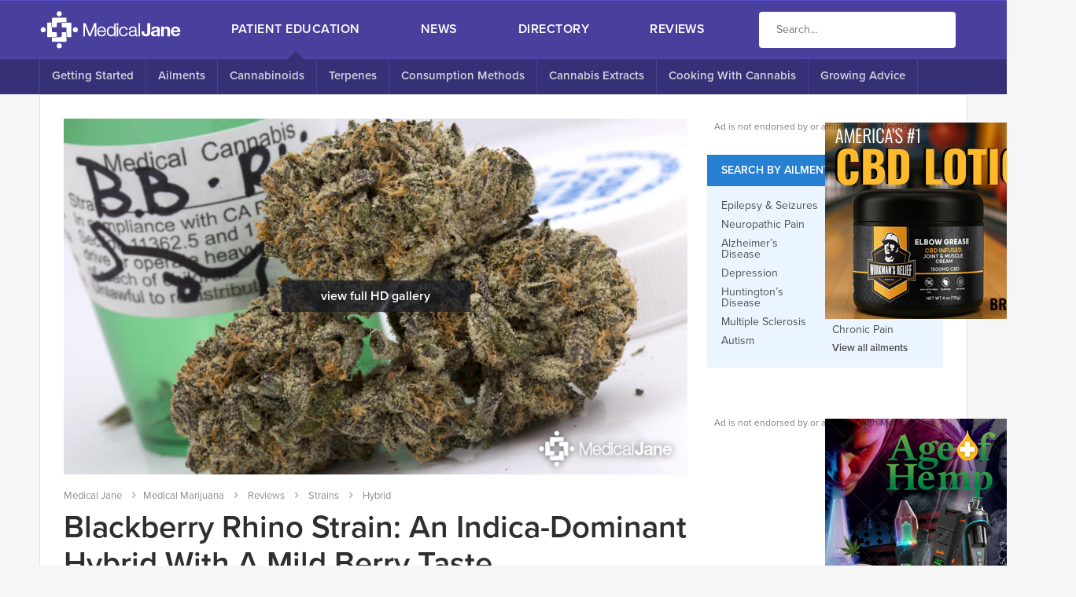

--- FILE ---
content_type: text/css; charset=utf-8
request_url: https://medicaljane.com/wp-content/themes/medicaljane-v4/website/stylesheets/article.css
body_size: 711
content:
.link{color:#3f71d6;-webkit-transition:color linear 0.1s;transition:color linear 0.1s;cursor:pointer}.link:hover{color:#37be72}[ng\:cloak],[ng-cloak],.ng-cloak{display:none !important}*+.article__crumbs{margin-top:20px}@media (max-width: 1023px){.article__crumbs{display:none}}.article__section--specs{border:10px solid #f2f2f2;padding:10px}.article__answer__content{background:#FBFBFB;border:1px solid #e3e3e3;padding:15px;margin-top:10px}.article__answer__image{background:#fff;border:1px solid #e3e3e3;padding:2px;font-size:0;margin-right:10px}.article__answer__title{font-size:24px;font-weight:600;-webkit-font-smoothing:antialiased}.article__answer__from{display:-webkit-box;display:-webkit-flex;display:-ms-flexbox;display:flex;-webkit-box-align:center;-webkit-align-items:center;-ms-flex-align:center;align-items:center}.article__answer__name{font-size:17px;font-weight:600;-webkit-font-smoothing:antialiased;-webkit-box-flex:1;-webkit-flex:1;-ms-flex:1;flex:1;color:#4c4f55}@media (max-width: 1023px){.article__answer__name{display:none}}.article__answer__stats{font-size:13px;font-weight:400;color:#8b8c8e}.article__answer__text{margin-top:15px}.article__top{border-bottom:2px solid #e3e3e3}.article__context{font-size:16px;font-weight:400;line-height:24px;margin-top:10px}.article__title{font-size:40px;font-weight:600;-webkit-font-smoothing:antialiased;line-height:46px;margin-top:10px}@media (max-width: 1023px){.article__title{font-size:20px;font-weight:600;-webkit-font-smoothing:antialiased;line-height:24px}}.article__genetics{background:-webkit-linear-gradient(top, #fefefe 50%, #f7f7f7);background:linear-gradient(to bottom, #fefefe 50%, #f7f7f7);border:1px solid #d0d0d0;padding:25px 15px;box-sizing:border-box;margin-top:20px}.article__genetics__name{font-weight:500;font-size:20px;display:block}.article__genetics__type{font-size:14px;font-style:italic;margin-top:10px;display:block}.article__genetics__type a{color:#3f71d6;-webkit-transition:color linear 0.1s;transition:color linear 0.1s;cursor:pointer;font-style:normal;font-size:13px}.article__genetics__type a:hover{color:#37be72}@media (min-width: 1180px){.article__genetics{display:table;width:100%}.article__genetics>*{display:table-cell;vertical-align:middle}}@media (max-width: 1179px){.article__genetics__text{text-align:center}.article__genetics__tree{margin-top:20px}}.article__image{padding-top:57%;font-size:0}.article__image img{max-width:100%;height:auto;width:100%}@media screen and (min-width: 0 \0 ){.article__image img{width:100%}}.article__image>img{margin-top:-57%}.article__image__link{position:absolute;display:block;width:100%;height:100%;top:0;left:0;bottom:0;right:0;z-index:2}.article__image__link__text{background:rgba(25,28,36,0.75);color:#fff;width:200px;padding:10px 20px;position:absolute;left:50%;font-size:16px;margin-left:-120px;font-weight:600;line-height:20px;top:50%;text-align:center;margin-top:-20px;display:block;-webkit-transition:background linear 0.1s;transition:background linear 0.1s}.article__image__link:hover .article__image__link__text{background:#4653af}.article__flush,.article__image{position:relative;display:block}@media (max-width: 1023px){.article__flush,.article__image{margin:-15px -15px 0 -15px}}.article__meta{margin-top:10px;display:-webkit-box;display:-webkit-flex;display:-ms-flexbox;display:flex;-webkit-box-align:center;-webkit-align-items:center;-ms-flex-align:center;align-items:center;color:#8d8d8d;margin-bottom:20px}.article__meta__name{font-size:14px;font-weight:600;-webkit-font-smoothing:antialiased;white-space:nowrap;-webkit-box-flex:1;-webkit-flex:1;-ms-flex:1;flex:1;display:block}.article__meta__name a{color:#3f71d6;-webkit-transition:color linear 0.1s;transition:color linear 0.1s;cursor:pointer}.article__meta__name a:hover{color:#37be72}.article__meta__engage{-webkit-box-flex:1;-webkit-flex:1;-ms-flex:1;flex:1}.article__meta__date{font-size:13px;font-weight:400;display:block;margin-top:5px}.article__meta__image{padding-right:10px}.article__meta__image img{width:35px}.article__meta>*:not(.article__meta__image)+*{padding-left:10px}.article__meta__social:first-child{text-align:center;-webkit-box-flex:1;-webkit-flex:1;-ms-flex:1;flex:1}.article__meta__social .button{margin-left:10px}@media (max-width: 420px){.article__meta__social .button__text{display:none}}.article .slideshow{padding-bottom:57%;height:0px}@media (max-width: 1023px){.article .slideshow{margin:-20px -20px 0 -20px;width:auto}}.article__section+.article__section,.article__image+.article__section,.article__genetics+.article__section,.article__top+.article__section{margin-top:40px}*+.article__section.wysiwyg{margin-top:20px}

/*# sourceMappingURL=article.css.map */


--- FILE ---
content_type: text/css; charset=utf-8
request_url: https://medicaljane.com/wp-content/themes/medicaljane-v4/website/stylesheets/product.css
body_size: 2317
content:
.link{color:#3f71d6;-webkit-transition:color linear 0.1s;transition:color linear 0.1s;cursor:pointer}.link:hover{color:#37be72}[ng\:cloak],[ng-cloak],.ng-cloak{display:none !important}.animate-spin{-webkit-animation:spin 2s infinite linear;animation:spin 2s infinite linear}@-webkit-keyframes spin{0%{-webkit-transform:rotate(0deg);transform:rotate(0deg)}100%{-webkit-transform:rotate(359deg);transform:rotate(359deg)}}@keyframes spin{0%{-webkit-transform:rotate(0deg);transform:rotate(0deg)}100%{-webkit-transform:rotate(359deg);transform:rotate(359deg)}}.product__social{display:-webkit-box;display:-webkit-flex;display:-ms-flexbox;display:flex}.product__social>*{-webkit-box-flex:1;-webkit-flex:1;-ms-flex:1;flex:1}.product__social__button+.product__social__button{margin-left:10px}.product__social__button .button{width:100%}.product__rating{display:-webkit-box;display:-webkit-flex;display:-ms-flexbox;display:flex}.product__rating__main{width:250px;display:-webkit-box;display:-webkit-flex;display:-ms-flexbox;display:flex;text-align:center;-webkit-box-orient:vertical;-webkit-box-direction:normal;-webkit-flex-direction:column;-ms-flex-direction:column;flex-direction:column;-webkit-box-align:center;-webkit-align-items:center;-ms-flex-align:center;align-items:center;-webkit-box-pack:center;-webkit-justify-content:center;-ms-flex-pack:center;justify-content:center;border-radius:5px;background:-webkit-linear-gradient(top, #fff 60%, #f2f2f2);background:linear-gradient(to bottom, #fff 60%, #f2f2f2);margin-right:10px;box-sizing:border-box;padding:0 20px;border:1px solid #e3e3e3}.product__rating__main>*+*{margin-top:20px}.product__rating__name{font-size:22px;font-weight:600;-webkit-font-smoothing:antialiased}.product__rating__overall{font-size:15px;font-weight:600;-webkit-font-smoothing:antialiased;color:#505050}.product__rating__overall strong{color:#2e2e2e}.product__rating__breakdowns{display:-webkit-box;display:-webkit-flex;display:-ms-flexbox;display:flex;-webkit-box-orient:vertical;-webkit-box-direction:normal;-webkit-flex-direction:column;-ms-flex-direction:column;flex-direction:column;-webkit-box-flex:1;-webkit-flex:1;-ms-flex:1;flex:1}.product__rating__breakdown{display:-webkit-box;display:-webkit-flex;display:-ms-flexbox;display:flex;font-size:15px;font-weight:600;-webkit-font-smoothing:antialiased;line-height:40px}.product__rating__breakdown+.product__rating__breakdown{margin-top:5px}.product__rating__label{width:125px;background:#f2f2f2;padding:0 10px;border-top-left-radius:5px;border-bottom-left-radius:5px}.product__rating__label .tooltip{display:block}.product__rating__label .icon{float:right;color:rgba(0,0,0,0.25)}.product__rating__bar{background:#FBFBFB;-webkit-box-flex:1;-webkit-flex:1;-ms-flex:1;flex:1;border-top-right-radius:5px;border-bottom-right-radius:5px}.product__rating__score{color:rgba(0,0,0,0.4);background:#09b860;text-align:right;padding:0 10px;border-top-right-radius:5px;border-bottom-right-radius:5px;min-width:30px;max-width:100%;box-sizing:border-box}.product__rating__score--40,.product__rating__score--45{background:#28c233}.product__rating__score--35{background:#91d747}.product__rating__score--30{background:#cae83e}.product__rating__score--25,.product__rating__score--20{background:#fbf151}.product__rating__score--15,.product__rating__score--10{background:#ffc350}.product__rating__score--05,.product__rating__score--00{background:#ff654c}.product__gallery{width:300px;display:-webkit-box;display:-webkit-flex;display:-ms-flexbox;display:flex;-webkit-flex-wrap:wrap;-ms-flex-wrap:wrap;flex-wrap:wrap;-webkit-box-pack:center;-webkit-justify-content:center;-ms-flex-pack:center;justify-content:center}.product__gallery__image{width:60px;height:60px;border:1px solid #e3e3e3;display:-webkit-box;display:-webkit-flex;display:-ms-flexbox;display:flex;-webkit-box-align:center;-webkit-align-items:center;-ms-flex-align:center;align-items:center}.product__gallery__image img{max-width:100%;height:auto;width:100%}@media screen and (min-width: 0 \0 ){.product__gallery__image img{width:100%}}.product__gallery__image+.product__gallery__image{margin-left:10px}.product__gallery__image:first-child{width:300px;border:0;height:300px;margin-bottom:10px}.product__gallery__image:nth-child(2){margin-left:0}.product__gallery__image:nth-child(n+2){cursor:pointer}.product__info{display:-webkit-box;display:-webkit-flex;display:-ms-flexbox;display:flex}.product__name{font-size:36px;font-weight:600;-webkit-font-smoothing:subpixel-antialiased}.product__by{font-size:14px;font-weight:400;color:#505050;margin-top:5px}.product__by a{font-size:14px;font-weight:600;-webkit-font-smoothing:subpixel-antialiased}.product__text{font-size:15px;font-weight:400;-webkit-box-flex:1;-webkit-flex:1;-ms-flex:1;flex:1}.product__desc{margin-top:20px}.product__points{margin:20px 0 0 20px}.product__points li{padding-top:10px;list-style:disc;display:list-item}.product__price{color:#288b57}.product__review{font-size:15px;font-weight:400;line-height:20px;display:-webkit-box;display:-webkit-flex;display:-ms-flexbox;display:flex;-webkit-box-align:center;-webkit-align-items:center;-ms-flex-align:center;align-items:center;padding:10px 0}.product__review__logo{-webkit-transition:opacity linear 0.1s;transition:opacity linear 0.1s;width:100px;font-size:0}.product__review__logo img{max-width:100%;height:auto;width:100%}@media screen and (min-width: 0 \0 ){.product__review__logo img{width:100%}}.product__review__logo:hover{opacity:.5}.product__review__text{-webkit-box-flex:1;-webkit-flex:1;-ms-flex:1;flex:1;margin-left:20px}.product__review__from{font-size:15px;font-weight:600;-webkit-font-smoothing:subpixel-antialiased;white-space:nowrap}.product__review__from .stars{margin-left:5px;margin-top:-1px}.product__review__quote{margin-top:5px;line-height:20px}.product__review+.product__review{margin-top:5px;border-top:1px solid #e3e3e3}.product__mj+.product__toggle{margin-top:15px}.product__mj{background-size:cover;background-position:center;margin-top:10px}.product__mj__quote{font-size:24px;font-weight:400;background:rgba(0,0,0,0.5);color:white;line-height:36px;padding:50px;font-style:italic;text-shadow:1px 1px rgba(0,0,0,0.25)}.product__mj__bar{background:rgba(0,0,0,0.75);color:white;display:-webkit-box;display:-webkit-flex;display:-ms-flexbox;display:flex;-webkit-box-align:center;-webkit-align-items:center;-ms-flex-align:center;align-items:center;padding:0 20px;height:60px}.product__mj__logo{background:white;width:33px;height:33px;box-sizing:border-box;padding:2px}.product__mj__logo img{width:100%;height:auto}.product__mj__by{font-size:14px;font-weight:400}.product__mj__full{font-size:16px;font-weight:600;-webkit-font-smoothing:antialiased;color:#3f71d6;color:#fff;-webkit-transition:color linear 0.1s;transition:color linear 0.1s;cursor:pointer}.product__mj__full:hover{color:#37be72}.product__pricing__heading{font-size:15px;font-weight:600;-webkit-font-smoothing:antialiased;background:#ef9c3b;line-height:40px;padding:0 15px;text-transform:uppercase;color:white}.product__pricing__users{color:#0ab860}.product__pricing__available{font-size:14px;font-weight:400}.product__pricing__available a{font-size:14px;font-weight:600;-webkit-font-smoothing:subpixel-antialiased}.product__pricing__start{vertical-align:super}.product__pricing__perk{font-size:15px;font-weight:400;display:block;color:#f55858;margin-top:10px}.product__pricing__dollar{font-size:36px;font-weight:600;-webkit-font-smoothing:subpixel-antialiased}.product__pricing__cents{font-size:18px;font-weight:600;-webkit-font-smoothing:subpixel-antialiased;vertical-align:super}.product__pricing__how{float:right;color:rgba(0,0,0,0.5)}.product__pricing__outer{background:#fcf7e4;border:1px solid #e3e3e3;border-top:0;padding:5px;display:-webkit-box;display:-webkit-flex;display:-ms-flexbox;display:flex;-webkit-box-orient:vertical;-webkit-box-direction:normal;-webkit-flex-direction:column;-ms-flex-direction:column;flex-direction:column}.product__pricing__inner{padding:15px 0;border:1px solid #e3e3e3;background:#fff;text-align:center}.product__pricing__inner+.product__pricing__inner{border-top:0}.product__pricing__inner img{max-height:100px}.product__pricing__loading{font-size:14px;font-weight:400;line-height:18px;background:#FFF7CB;padding:15px}@media (min-width: 1024px){.product__pricing--wide .product__pricing__outer{-webkit-box-orient:horizontal;-webkit-box-direction:normal;-webkit-flex-direction:row;-ms-flex-direction:row;flex-direction:row;-webkit-box-align:center;-webkit-align-items:center;-ms-flex-align:center;align-items:center;border:5px solid #fcf7e4;background:#fff;position:relative;padding:0 20px}.product__pricing--wide .product__pricing__outer:before{border:1px solid #e3e3e3;position:absolute;content:'';top:0;left:0;right:0;bottom:0;z-index:0}.product__pricing--wide .product__pricing__dollar{display:block}.product__pricing--wide .product__pricing__inner{border:0;z-index:1;text-align:left;padding:0;margin:15px 0}.product__pricing--wide .product__pricing__inner:first-child{margin-right:20px;padding:2px}.product__pricing--wide .product__pricing__inner--sellers{-webkit-box-flex:1;-webkit-flex:1;-ms-flex:1;flex:1;text-align:center}}.product__seller{font-size:16px;font-weight:400;display:-webkit-box;display:-webkit-flex;display:-ms-flexbox;display:flex;-webkit-box-align:center;-webkit-align-items:center;-ms-flex-align:center;align-items:center;padding:15px}.product__seller__logo{width:30px;height:30px}.product__seller__logo img{max-width:100%;height:auto;width:100%}@media screen and (min-width: 0 \0 ){.product__seller__logo img{width:100%}}.product__seller__price{-webkit-box-flex:1;-webkit-flex:1;-ms-flex:1;flex:1}.product__seller__stars{font-size:12px;font-weight:400;-webkit-font-smoothing:antialiased;margin-top:3px;display:block;color:#505050}.product__seller__stars .stars{margin-top:-1px}.product__seller__tax{font-size:13px;font-weight:400;color:#505050}.product__seller__amount{font-size:16px;font-weight:600;-webkit-font-smoothing:antialiased}.product__seller__discount{font-size:13px;font-weight:400;display:block;margin-top:3px;color:#505050}.product__seller__coupon{font-size:14px;font-weight:600;-webkit-font-smoothing:subpixel-antialiased;color:#288b57}.product__seller__perks{color:#f55858}.product__seller__icons{width:180px}.product__seller__icons>*+*{margin-left:10px}.product__seller__buy{text-align:right}.product__seller+.product__seller{margin-top:7px;border-top:1px solid #e3e3e3}.product__section+.product__section{margin-top:40px}.product__section__desc{font-size:14px;font-weight:400;line-height:18px}.product__section__desc strong{font-size:14px;font-weight:600;-webkit-font-smoothing:antialiased}.product__toggle:not(.product__toggle--open)>*:not(.product__toggle__more):nth-child(n+4){display:none}.product__toggle__more{font-size:15px;font-weight:400;background:#f2f2f2;border:1px solid #fff;padding:15px;text-align:center;display:none}.product__toggle__more a{font-size:15px;font-weight:600;-webkit-font-smoothing:subpixel-antialiased;color:#3f71d6;-webkit-transition:color linear 0.1s;transition:color linear 0.1s;cursor:pointer}.product__toggle__more a:hover{color:#37be72}.product__toggle>*:nth-child(n+4)+.product__toggle__more{display:block}.product__toggle--open>*:nth-child(n+4)+.product__toggle__more{display:none}.product__comparable{background:#49409d url(/wp-content/themes/medicaljane-v4/website/images/compare.gif) no-repeat;background-size:cover;padding:30px 20px;color:#fff;text-align:center}.product__comparable__title{font-size:22px;font-weight:600;-webkit-font-smoothing:antialiased}.product__comparable__list{padding:10px 0 20px 0}.product__comparable .select2{width:100%;text-align:left;margin-top:8px}@media (min-width: 1024px){.product__mj__by{-webkit-box-flex:1;-webkit-flex:1;-ms-flex:1;flex:1;padding-left:15px}.product__spec{display:table-row;vertical-align:middle}.product__spec__name,.product__spec__value{display:table-cell;padding:10px 15px;border-bottom:1px solid #e3e3e3}.product__spec:nth-child(2n+1)>*{background:#FBFBFB}.product__spec:hover>*{background:#f2f2f2}.product__spec__name{font-size:15px;font-weight:600;-webkit-font-smoothing:antialiased;white-space:nowrap;padding-right:30px}.product__spec__value{font-size:15px;font-weight:400;width:100%;line-height:18px}.product__seller__name{width:160px;margin-left:15px}.product__seller__buy{width:110px;text-align:center}.product__info{margin-top:30px}.product__text{margin-left:50px}.product__pricing{margin-top:40px}}@media (min-width: 1024px) and (max-width: 1279px){.product__seller__cost,.product__seller__logo{display:none}.product__seller__name{margin-left:0}.product__seller__tax{display:block}}@media (max-width: 1023px){.product__rating{-webkit-box-orient:vertical;-webkit-box-direction:normal;-webkit-flex-direction:column;-ms-flex-direction:column;flex-direction:column}.product__rating__main{padding:20px;margin:0 auto 20px auto}.product__nav{display:none}.product__info{-webkit-box-orient:vertical;-webkit-box-direction:reverse;-webkit-flex-direction:column-reverse;-ms-flex-direction:column-reverse;flex-direction:column-reverse}.product__gallery{margin:20px auto 0 auto}.product__pricing{margin-top:20px}.product__spec+.product__spec{margin-top:10px}.product__spec__name{font-size:15px;font-weight:600;-webkit-font-smoothing:antialiased;background:#f2f2f2;padding:5px;display:block}.product__spec__value{font-size:15px;font-weight:400;padding:5px;display:block}.product__review__logo{display:none}.product__review__text{margin-left:0;padding:10px 0}.product__mj__quote{font-size:18px;font-weight:400;padding:25px;line-height:24px}.product__mj__bar{-webkit-box-orient:vertical;-webkit-box-direction:normal;-webkit-flex-direction:column;-ms-flex-direction:column;flex-direction:column;-webkit-justify-content:space-around;-ms-flex-pack:distribute;justify-content:space-around}.product__mj__logo{display:none}.product__seller{-webkit-box-orient:vertical;-webkit-box-direction:normal;-webkit-flex-direction:column;-ms-flex-direction:column;flex-direction:column}.product__seller__stars{text-align:center}.product__seller__icons{text-align:center}.product__seller>*+*{margin-top:15px}}.product__specs{display:table;width:100%;margin-top:-20px}.product__specs__more{padding-top:10px;display:block}

/*# sourceMappingURL=product.css.map */


--- FILE ---
content_type: text/css; charset=utf-8
request_url: https://medicaljane.com/wp-content/themes/medicaljane-v4/website/stylesheets/lazy.css?2016-7-6-4d8f70fd-2323-4bd9-a6cb-4bd87af1e6b1
body_size: 9974
content:
.link{color:#3f71d6;-webkit-transition:color linear 0.1s;transition:color linear 0.1s;cursor:pointer}.link:hover{color:#37be72}[ng\:cloak],[ng-cloak],.ng-cloak{display:none !important}.floater{-webkit-transform:translateZ(0);background:#49409d;color:#fff;height:0px;position:fixed;bottom:0;width:100%;left:0;right:0;z-index:4999;box-shadow:0px 2px 20px rgba(0,0,0,0.25);opacity:0;-webkit-transition:opacity .25s linear, height .25s linear;transition:opacity .25s linear, height .25s linear}.floater .wrapper{position:relative}.floater--show{height:35px;opacity:1}.floater__shares{line-height:35px;display:table;background:#363077;border:1px solid #5148aa;padding:0 20px;color:white}.floater__link{font-weight:600;-webkit-font-smoothing:subpixel-antialiased;color:#3f71d6;color:#95affd;-webkit-transition:color linear 0.1s;transition:color linear 0.1s;cursor:pointer;margin-left:10px}.floater__link:hover{color:#37be72}.floater__icon{font-size:18px;cursor:pointer;vertical-align:middle;-webkit-transition:color linear 0.1s;transition:color linear 0.1s;cursor:pointer;-webkit-font-smoothing:antialiased}.floater__icon:hover{color:#37be72}.floater__text{font-size:14px;font-weight:600;-webkit-font-smoothing:antialiased;text-transform:uppercase}.floater__close{color:#3f71d6;color:#6d66b1;-webkit-transition:color linear 0.1s;transition:color linear 0.1s;cursor:pointer;margin-left:10px}.floater__close:hover{color:#37be72;color:#fff}.floater__share{display:table-cell;vertical-align:middle}.floater__share+.floater__share{padding-left:10px}.floater__join{font-size:14px;font-weight:600;-webkit-font-smoothing:antialiased;float:right;line-height:35px}.floater__join .button{margin-top:-5px;margin-left:10px;vertical-align:top}@media (min-width: 1024px){.floater__shares{float:left}}@media (max-width: 1023px){.floater__shares{margin:0 auto}.floater__join{display:none}.floater__popup{display:none}.floater__share{padding-right:10px}}.footer{background:#fff;border-top:1px solid #e3e3e3;padding-bottom:35px}.footer__upsell{padding:60px 0;border-bottom:1px solid #e3e3e3}.footer__upsell__gear{display:block;text-align:center}.footer__links{padding-top:60px;display:-webkit-box;display:-webkit-flex;display:-ms-flexbox;display:flex;-webkit-box-pack:justify;-webkit-justify-content:space-between;-ms-flex-pack:justify;justify-content:space-between}.footer__links__title{font-size:18px;font-weight:600;-webkit-font-smoothing:antialiased;color:#8b8c8e;font-family:"proxima-nova","Helvetica Neue","Helvetica",sans-serif;display:block}.footer__links__items{margin-top:10px}.footer__links__item{color:#3f71d6;color:#4c4f55;-webkit-transition:color linear 0.1s;transition:color linear 0.1s;cursor:pointer;font-size:14px;font-weight:600;-webkit-font-smoothing:antialiased;line-height:28px;display:block}.footer__links__item:hover{color:#37be72}.footer__links__item .icon{margin-right:10px;vertical-align:middle;font-size:20px}.footer__logo{background:url(/wp-content/themes/medicaljane-v4/common/images/logo.svg) no-repeat center;height:50px;display:block}.footer__ad{text-align:center;margin:45px 0}.footer__copy{background:#fff;padding:45px 25px}.footer__copy p{font-size:12px;font-weight:600;-webkit-font-smoothing:antialiased;color:#8d8d8d;-webkit-box-flex:1;-webkit-flex:1;-ms-flex:1;flex:1;line-height:18px;text-align:center}.footer__copy p a{color:#3f71d6;-webkit-transition:color linear 0.1s;transition:color linear 0.1s;cursor:pointer}.footer__copy p a:hover{color:#37be72}@media (min-width: 1024px){.footer{margin-top:60px}.footer__logo{width:185px}.footer__copy__inner{display:-webkit-box;display:-webkit-flex;display:-ms-flexbox;display:flex;-webkit-box-align:center;-webkit-align-items:center;-ms-flex-align:center;align-items:center}.footer__copy__inner p{padding:0 60px}.footer__upsell__wrapper{display:-webkit-box;display:-webkit-flex;display:-ms-flexbox;display:flex;-webkit-box-align:center;-webkit-align-items:center;-ms-flex-align:center;align-items:center}.footer__upsell__wrapper>*{-webkit-box-flex:1;-webkit-flex:1;-ms-flex:1;flex:1}.footer__upsell__wrapper>*:nth-child(n+2){margin-left:45px}.footer__links__group+.footer__links__group{margin-top:40px}}@media (max-width: 1179px){.footer__upsell{padding:30px 0}}@media (max-width: 1023px){.footer{margin-top:30px}.footer__copy{text-align:center}.footer__copy p{margin:45px 0}.footer__ad{margin:45px 0}.footer__upsell__gear{margin:0 auto}.footer__upsell__gear img{max-width:100%;height:auto}}@media screen and (max-width: 1023px) and (min-width: 0 \0 ){.footer__upsell__gear img{width:100%}}@media (max-width: 1023px){.footer__upsell__wrapper>*+*{margin-top:30px}.footer__links{padding-top:30px;-webkit-justify-content:space-around;-ms-flex-pack:distribute;justify-content:space-around}.footer__links__column--desktop,.footer__links__group--desktop{display:none}}@media (max-width: 1023px){.modal__mobile{background:rgba(0,0,0,0.5);position:fixed;top:0;left:0;height:0;overflow:hidden;z-index:6500000 -1}.modal__container{position:absolute;width:100%;top:0;left:0;max-height:0;box-sizing:border-box;overflow:hidden;z-index:6500000}.modal--show .modal__container{max-height:none;padding:5px}.modal--show .modal__mobile{bottom:0;right:0;height:100%}}@media (min-width: 1024px){.modal{position:fixed;width:100%;height:0;top:0;left:0;right:0;overflow:hidden;-webkit-transition:height .01s linear;transition:height .01s linear}.modal:hover{-webkit-transition-delay:.25s;transition-delay:.25s}.modal__container{display:-webkit-box;display:-webkit-flex;display:-ms-flexbox;display:flex;width:100%;height:100%;background:rgba(0,0,0,0.5);opacity:0;-webkit-transition:opacity .25s linear;transition:opacity .25s linear;-webkit-transition-delay:.02s;transition-delay:.02s;-webkit-box-align:center;-webkit-align-items:center;-ms-flex-align:center;align-items:center;padding:20px;-webkit-box-pack:center;-webkit-justify-content:center;-ms-flex-pack:center;justify-content:center}.modal__buttons{text-align:center;margin-top:20px}.modal__inputs .input+.input{margin-top:15px}.modal__close{position:absolute;background:white;top:10px;right:10px;cursor:pointer;display:inline-block;padding:5px;border:1px solid #d0d0d0;border-radius:5px;z-index:6500003;color:#3f71d6;color:#adaeb2;-webkit-transition:color linear 0.1s,background linear 0.1s;transition:color linear 0.1s,background linear 0.1s;cursor:pointer}.modal__close:hover{color:#37be72;color:#fff}.modal__close:hover{background:#adaeb2}.modal__footer{text-align:center;font-size:13px;margin-top:15px;line-height:22px;color:#505050}.modal__footer a{color:#3f71d6;-webkit-transition:color linear 0.1s;transition:color linear 0.1s;cursor:pointer;cursor:pointer}.modal__footer a:hover{color:#37be72}.modal--show{height:100%;z-index:6500000;bottom:0}.modal--show .modal__container{opacity:1}}#outdated{display:none;position:fixed;top:0;left:0;width:100%;height:170px;text-align:center;text-transform:uppercase;z-index:1500;background-color:#f25648;color:#fff}* html #outdated{position:absolute}#outdated h6{font-size:25px;line-height:25px;margin:30px 0 10px}#outdated p{font-size:12px;line-height:12px;margin:0}#outdated #btnUpdateBrowser{display:block;position:relative;padding:10px 20px;margin:30px auto 0;width:230px;color:#fff;text-decoration:none;border:2px solid #fff;cursor:pointer}#outdated #btnUpdateBrowser:hover{color:#f25648;background-color:#fff}#outdated .last{position:absolute;top:10px;right:25px;width:20px;height:20px}#outdated #btnCloseUpdateBrowser{display:block;position:relative;width:100%;height:100%;text-decoration:none;color:#fff;font-size:36px;line-height:36px}/*!
 * ui-select
 * http://github.com/angular-ui/ui-select
 * Version: 0.17.1 - 2016-05-16T19:31:33.034Z
 * License: MIT
 */.ui-select-highlight{font-weight:bold}.ui-select-offscreen{clip:rect(0 0 0 0) !important;width:1px !important;height:1px !important;border:0 !important;margin:0 !important;padding:0 !important;overflow:hidden !important;position:absolute !important;outline:0 !important;left:0px !important;top:0px !important}.ui-select-choices-row:hover{background-color:#f5f5f5}.ng-dirty.ng-invalid>a.select2-choice{border-color:#D44950}.select2-result-single{padding-left:0}.select2-locked>.select2-search-choice-close{display:none}.select-locked>.ui-select-match-close{display:none}body>.select2-container.open{z-index:9999}.ui-select-container[theme="select2"].direction-up .ui-select-match{border-radius:4px;border-top-left-radius:0;border-top-right-radius:0}.ui-select-container[theme="select2"].direction-up .ui-select-dropdown{border-radius:4px;border-bottom-left-radius:0;border-bottom-right-radius:0;border-top-width:1px;border-top-style:solid;box-shadow:0 -4px 8px rgba(0,0,0,0.25);margin-top:-4px}.ui-select-container[theme="select2"].direction-up .ui-select-dropdown .select2-search{margin-top:4px}.ui-select-container[theme="select2"].direction-up.select2-dropdown-open .ui-select-match{border-bottom-color:#5897fb}.selectize-input.selectize-focus{border-color:#007FBB !important}.selectize-control>.selectize-input>input{width:100%}.selectize-control>.selectize-dropdown{width:100%}.ng-dirty.ng-invalid>div.selectize-input{border-color:#D44950}.ui-select-container[theme="selectize"].direction-up .ui-select-dropdown{box-shadow:0 -4px 8px rgba(0,0,0,0.25);margin-top:-2px}.btn-default-focus{color:#333;background-color:#EBEBEB;border-color:#ADADAD;text-decoration:none;outline:5px auto -webkit-focus-ring-color;outline-offset:-2px;box-shadow:inset 0 1px 1px rgba(0,0,0,0.075),0 0 8px rgba(102,175,233,0.6)}.ui-select-bootstrap .ui-select-toggle{position:relative}.ui-select-bootstrap .ui-select-toggle>.caret{position:absolute;height:10px;top:50%;right:10px;margin-top:-2px}.input-group>.ui-select-bootstrap.dropdown{position:static}.input-group>.ui-select-bootstrap>input.ui-select-search.form-control{border-radius:4px;border-top-right-radius:0;border-bottom-right-radius:0}.input-group>.ui-select-bootstrap>input.ui-select-search.form-control.direction-up{border-radius:4px !important;border-top-right-radius:0 !important;border-bottom-right-radius:0 !important}.ui-select-bootstrap>.ui-select-match>.btn{text-align:left !important}.ui-select-bootstrap>.ui-select-match>.caret{position:absolute;top:45%;right:15px}.ui-select-bootstrap>.ui-select-choices,.ui-select-bootstrap>.ui-select-no-choice{width:100%;height:auto;max-height:200px;overflow-x:hidden;margin-top:-1px}body>.ui-select-bootstrap.open{z-index:1000}.ui-select-multiple.ui-select-bootstrap{height:auto;padding:3px 3px 0 3px}.ui-select-multiple.ui-select-bootstrap input.ui-select-search{background-color:transparent !important;border:none;outline:none;height:1.666666em;margin-bottom:3px}.ui-select-multiple.ui-select-bootstrap .ui-select-match .close{font-size:1.6em;line-height:0.75}.ui-select-multiple.ui-select-bootstrap .ui-select-match-item{outline:0;margin:0 3px 3px 0}.ui-select-multiple .ui-select-match-item{position:relative}.ui-select-multiple .ui-select-match-item.dropping .ui-select-match-close{pointer-events:none}.ui-select-multiple:hover .ui-select-match-item.dropping-before:before{content:"";position:absolute;top:0;right:100%;height:100%;margin-right:2px;border-left:1px solid #428bca}.ui-select-multiple:hover .ui-select-match-item.dropping-after:after{content:"";position:absolute;top:0;left:100%;height:100%;margin-left:2px;border-right:1px solid #428bca}.ui-select-bootstrap .ui-select-choices-row>a{display:block;padding:3px 20px;clear:both;font-weight:400;line-height:1.42857143;color:#333;white-space:nowrap}.ui-select-bootstrap .ui-select-choices-row>a:hover,.ui-select-bootstrap .ui-select-choices-row>a:focus{text-decoration:none;color:#262626;background-color:#f5f5f5}.ui-select-bootstrap .ui-select-choices-row.active>a{color:#fff;text-decoration:none;outline:0;background-color:#428bca}.ui-select-bootstrap .ui-select-choices-row.disabled>a,.ui-select-bootstrap .ui-select-choices-row.active.disabled>a{color:#777;cursor:not-allowed;background-color:#fff}.ui-select-match.ng-hide-add,.ui-select-search.ng-hide-add{display:none !important}.ui-select-bootstrap.ng-dirty.ng-invalid>button.btn.ui-select-match{border-color:#D44950}.ui-select-container[theme="bootstrap"].direction-up .ui-select-dropdown{box-shadow:0 -4px 8px rgba(0,0,0,0.25)}.select2-container{margin:0;position:relative;display:inline-block;zoom:1;*display:inline;vertical-align:middle}.select2-container,.select2-drop,.select2-search,.select2-search input{box-sizing:border-box}.select2-container .select2-choice{display:block;height:26px;padding:0 0 0 8px;overflow:hidden;position:relative;border:1px solid #aaa;white-space:nowrap;line-height:26px;color:#444;text-decoration:none;border-radius:4px;background-clip:padding-box;-webkit-touch-callout:none;-webkit-user-select:none;-moz-user-select:none;-ms-user-select:none;user-select:none;background-color:#fff;background-image:-webkit-gradient(linear, left bottom, left top, color-stop(0, #eee), color-stop(0.5, #fff));background-image:-webkit-linear-gradient(center bottom, #eee 0%, #fff 50%);background-image:-moz-linear-gradient(center bottom, #eee 0%, #fff 50%);filter:progid:DXImageTransform.Microsoft.gradient(startColorstr = '#ffffff', endColorstr = '#eeeeee', GradientType = 0);background-image:-webkit-linear-gradient(top, #fff 0%, #eee 50%);background-image:linear-gradient(top, #fff 0%, #eee 50%)}.select2-container.select2-drop-above .select2-choice{border-bottom-color:#aaa;border-radius:0 0 4px 4px;background-image:-webkit-gradient(linear, left bottom, left top, color-stop(0, #eee), color-stop(0.9, #fff));background-image:-webkit-linear-gradient(center bottom, #eee 0%, #fff 90%);background-image:-moz-linear-gradient(center bottom, #eee 0%, #fff 90%);filter:progid:DXImageTransform.Microsoft.gradient(startColorstr='#ffffff', endColorstr='#eeeeee', GradientType=0);background-image:-webkit-linear-gradient(top, #eee 0%, #fff 90%);background-image:linear-gradient(top, #eee 0%, #fff 90%)}.select2-container.select2-allowclear .select2-choice .select2-chosen{margin-right:42px}.select2-container .select2-choice>.select2-chosen{margin-right:26px;display:block;overflow:hidden;white-space:nowrap;text-overflow:ellipsis}.select2-container .select2-choice abbr{display:none;width:12px;height:12px;position:absolute;right:24px;top:8px;font-size:1px;text-decoration:none;border:0;background:url("/wp-content/themes/medicaljane-v4/website/stylesheets/select2.png") right top no-repeat;cursor:pointer;outline:0}.select2-container.select2-allowclear .select2-choice abbr{display:inline-block}.select2-container .select2-choice abbr:hover{background-position:right -11px;cursor:pointer}.select2-drop-mask{border:0;margin:0;padding:0;position:fixed;left:0;top:0;min-height:100%;min-width:100%;height:auto;width:auto;opacity:0;z-index:9998;background-color:#fff;filter:alpha(opacity=0)}.select2-drop{width:100%;margin-top:-1px;position:absolute;z-index:9999;top:100%;background:#fff;color:#000;border:1px solid #aaa;border-top:0;border-radius:0 0 4px 4px;box-shadow:0 4px 5px rgba(0,0,0,0.15)}.select2-drop-auto-width{border-top:1px solid #aaa;width:auto}.select2-drop-auto-width .select2-search{padding-top:4px}.select2-drop.select2-drop-above{margin-top:1px;border-top:1px solid #aaa;border-bottom:0;border-radius:4px 4px 0 0;box-shadow:0 -4px 5px rgba(0,0,0,0.15)}.select2-drop-active{border:1px solid #5897fb;border-top:none}.select2-drop.select2-drop-above.select2-drop-active{border-top:1px solid #5897fb}.select2-container .select2-choice .select2-arrow{display:inline-block;width:18px;height:100%;position:absolute;right:0;top:0;border-left:1px solid #aaa;border-radius:0 4px 4px 0;background-clip:padding-box;background:#ccc;background-image:-webkit-gradient(linear, left bottom, left top, color-stop(0, #ccc), color-stop(0.6, #eee));background-image:-webkit-linear-gradient(center bottom, #ccc 0%, #eee 60%);background-image:-moz-linear-gradient(center bottom, #ccc 0%, #eee 60%);filter:progid:DXImageTransform.Microsoft.gradient(startColorstr = '#eeeeee', endColorstr = '#cccccc', GradientType = 0);background-image:-webkit-linear-gradient(top, #ccc 0%, #eee 60%);background-image:linear-gradient(top, #ccc 0%, #eee 60%)}.select2-container .select2-choice .select2-arrow b{display:block;width:100%;height:100%;background:url("/wp-content/themes/medicaljane-v4/website/stylesheets/select2.png") no-repeat 0 1px}.select2-search{display:inline-block;width:100%;min-height:26px;margin:0;padding-left:4px;padding-right:4px;position:relative;z-index:10000;white-space:nowrap}.select2-search input{width:100%;height:auto !important;min-height:26px;padding:4px 20px 4px 5px;margin:0;outline:0;font-family:sans-serif;font-size:1em;border:1px solid #aaa;border-radius:0;box-shadow:none;background:#fff url("/wp-content/themes/medicaljane-v4/website/stylesheets/select2.png") no-repeat 100% -22px;background:url("/wp-content/themes/medicaljane-v4/website/stylesheets/select2.png") no-repeat 100% -22px,-webkit-gradient(linear, left bottom, left top, color-stop(0.85, #fff), color-stop(0.99, #eee));background:url("/wp-content/themes/medicaljane-v4/website/stylesheets/select2.png") no-repeat 100% -22px,-webkit-linear-gradient(center bottom, #fff 85%, #eee 99%);background:url("/wp-content/themes/medicaljane-v4/website/stylesheets/select2.png") no-repeat 100% -22px,linear-gradient(top, #fff 85%, #eee 99%)}.select2-drop.select2-drop-above .select2-search input{margin-top:4px}.select2-search input.select2-active{background:#fff url("/wp-content/themes/medicaljane-v4/website/stylesheets/select2-spinner.gif") no-repeat 100%;background:url("/wp-content/themes/medicaljane-v4/website/stylesheets/select2-spinner.gif") no-repeat 100%,-webkit-gradient(linear, left bottom, left top, color-stop(0.85, #fff), color-stop(0.99, #eee));background:url("/wp-content/themes/medicaljane-v4/website/stylesheets/select2-spinner.gif") no-repeat 100%,-webkit-linear-gradient(center bottom, #fff 85%, #eee 99%);background:url("/wp-content/themes/medicaljane-v4/website/stylesheets/select2-spinner.gif") no-repeat 100%,linear-gradient(top, #fff 85%, #eee 99%)}.select2-container-active .select2-choice,.select2-container-active .select2-choices{border:1px solid #5897fb;outline:none;box-shadow:0 0 5px rgba(0,0,0,0.3)}.select2-dropdown-open .select2-choice{border-bottom-color:transparent;box-shadow:0 1px 0 #fff inset;border-bottom-left-radius:0;border-bottom-right-radius:0;background-color:#eee;background-image:-webkit-gradient(linear, left bottom, left top, color-stop(0, #fff), color-stop(0.5, #eee));background-image:-webkit-linear-gradient(center bottom, #fff 0%, #eee 50%);background-image:-moz-linear-gradient(center bottom, #fff 0%, #eee 50%);filter:progid:DXImageTransform.Microsoft.gradient(startColorstr='#eeeeee', endColorstr='#ffffff', GradientType=0);background-image:-webkit-linear-gradient(top, #fff 0%, #eee 50%);background-image:linear-gradient(top, #fff 0%, #eee 50%)}.select2-dropdown-open.select2-drop-above .select2-choice,.select2-dropdown-open.select2-drop-above .select2-choices{border:1px solid #5897fb;border-top-color:transparent;background-image:-webkit-gradient(linear, left top, left bottom, color-stop(0, #fff), color-stop(0.5, #eee));background-image:-webkit-linear-gradient(center top, #fff 0%, #eee 50%);background-image:-moz-linear-gradient(center top, #fff 0%, #eee 50%);filter:progid:DXImageTransform.Microsoft.gradient(startColorstr='#eeeeee', endColorstr='#ffffff', GradientType=0);background-image:-webkit-linear-gradient(bottom, #fff 0%, #eee 50%);background-image:linear-gradient(bottom, #fff 0%, #eee 50%)}.select2-dropdown-open .select2-choice .select2-arrow{background:transparent;border-left:none;-webkit-filter:none;filter:none}.select2-dropdown-open .select2-choice .select2-arrow b{background-position:-18px 1px}.select2-results{max-height:200px;padding:0 0 0 4px;margin:4px 4px 4px 0;position:relative;overflow-x:hidden;overflow-y:auto;-webkit-tap-highlight-color:transparent}.select2-results ul.select2-result-sub{margin:0;padding-left:0}.select2-results ul.select2-result-sub>li .select2-result-label{padding-left:20px}.select2-results ul.select2-result-sub ul.select2-result-sub>li .select2-result-label{padding-left:40px}.select2-results ul.select2-result-sub ul.select2-result-sub ul.select2-result-sub>li .select2-result-label{padding-left:60px}.select2-results ul.select2-result-sub ul.select2-result-sub ul.select2-result-sub ul.select2-result-sub>li .select2-result-label{padding-left:80px}.select2-results ul.select2-result-sub ul.select2-result-sub ul.select2-result-sub ul.select2-result-sub ul.select2-result-sub>li .select2-result-label{padding-left:100px}.select2-results ul.select2-result-sub ul.select2-result-sub ul.select2-result-sub ul.select2-result-sub ul.select2-result-sub ul.select2-result-sub>li .select2-result-label{padding-left:110px}.select2-results ul.select2-result-sub ul.select2-result-sub ul.select2-result-sub ul.select2-result-sub ul.select2-result-sub ul.select2-result-sub ul.select2-result-sub>li .select2-result-label{padding-left:120px}.select2-results li{list-style:none;display:list-item;background-image:none}.select2-results li.select2-result-with-children>.select2-result-label{font-weight:bold}.select2-results .select2-result-label{padding:3px 7px 4px;margin:0;cursor:pointer;min-height:1em;-webkit-touch-callout:none;-webkit-user-select:none;-moz-user-select:none;-ms-user-select:none;user-select:none}.select2-results .select2-highlighted{background:#3875d7;color:#fff}.select2-results li em{background:#feffde;font-style:normal}.select2-results .select2-highlighted em{background:transparent}.select2-results .select2-highlighted ul{background:#fff;color:#000}.select2-results .select2-no-results,.select2-results .select2-searching,.select2-results .select2-selection-limit{background:#f4f4f4;display:list-item}.select2-results .select2-disabled.select2-highlighted{color:#666;background:#f4f4f4;display:list-item;cursor:default}.select2-results .select2-disabled{background:#f4f4f4;display:list-item;cursor:default}.select2-results .select2-selected{display:none}.select2-more-results.select2-active{background:#f4f4f4 url("/wp-content/themes/medicaljane-v4/website/stylesheets/select2-spinner.gif") no-repeat 100%}.select2-more-results{background:#f4f4f4;display:list-item}.select2-container.select2-container-disabled .select2-choice{background-color:#f4f4f4;background-image:none;border:1px solid #ddd;cursor:default}.select2-container.select2-container-disabled .select2-choice .select2-arrow{background-color:#f4f4f4;background-image:none;border-left:0}.select2-container.select2-container-disabled .select2-choice abbr{display:none}.select2-container-multi .select2-choices{height:auto !important;height:1%;margin:0;padding:0;position:relative;border:1px solid #aaa;cursor:text;overflow:hidden;background-color:#fff;background-image:-webkit-gradient(linear, 0% 0%, 0% 100%, color-stop(1%, #eee), color-stop(15%, #fff));background-image:-webkit-linear-gradient(top, #eee 1%, #fff 15%);background-image:linear-gradient(top, #eee 1%, #fff 15%)}.select2-locked{padding:3px 5px 3px 5px !important}.select2-container-multi .select2-choices{min-height:26px}.select2-container-multi.select2-container-active .select2-choices{border:1px solid #5897fb;outline:none;box-shadow:0 0 5px rgba(0,0,0,0.3)}.select2-container-multi .select2-choices li{float:left;list-style:none}.select2-container-multi .select2-choices .select2-search-field{margin:0;padding:0;white-space:nowrap}.select2-container-multi .select2-choices .select2-search-field input{padding:5px;margin:1px 0;font-family:sans-serif;font-size:100%;color:#666;outline:0;border:0;box-shadow:none;background:transparent !important}.select2-container-multi .select2-choices .select2-search-field input.select2-active{background:#fff url("/wp-content/themes/medicaljane-v4/website/stylesheets/select2-spinner.gif") no-repeat 100% !important}.select2-default{color:#999 !important}.select2-container-multi .select2-choices .select2-search-choice{padding:3px 5px 3px 18px;margin:3px 0 3px 5px;position:relative;line-height:13px;color:#333;cursor:default;border:1px solid #aaaaaa;border-radius:3px;box-shadow:0 0 2px #fff inset,0 1px 0 rgba(0,0,0,0.05);background-clip:padding-box;-webkit-touch-callout:none;-webkit-user-select:none;-moz-user-select:none;-ms-user-select:none;user-select:none;background-color:#e4e4e4;filter:progid:DXImageTransform.Microsoft.gradient(startColorstr='#eeeeee', endColorstr='#f4f4f4', GradientType=0);background-image:-webkit-gradient(linear, 0% 0%, 0% 100%, color-stop(20%, #f4f4f4), color-stop(50%, #f0f0f0), color-stop(52%, #e8e8e8), color-stop(100%, #eee));background-image:-webkit-linear-gradient(top, #f4f4f4 20%, #f0f0f0 50%, #e8e8e8 52%, #eee 100%);background-image:linear-gradient(top, #f4f4f4 20%, #f0f0f0 50%, #e8e8e8 52%, #eee 100%)}.select2-container-multi .select2-choices .select2-search-choice .select2-chosen{cursor:default}.select2-container-multi .select2-choices .select2-search-choice-focus{background:#d4d4d4}.select2-search-choice-close{display:block;width:12px;height:13px;position:absolute;right:3px;top:4px;font-size:1px;outline:none;background:url("/wp-content/themes/medicaljane-v4/website/stylesheets/select2.png") right top no-repeat}.select2-container-multi .select2-search-choice-close{left:3px}.select2-container-multi .select2-choices .select2-search-choice .select2-search-choice-close:hover{background-position:right -11px}.select2-container-multi .select2-choices .select2-search-choice-focus .select2-search-choice-close{background-position:right -11px}.select2-container-multi.select2-container-disabled .select2-choices{background-color:#f4f4f4;background-image:none;border:1px solid #ddd;cursor:default}.select2-container-multi.select2-container-disabled .select2-choices .select2-search-choice{padding:3px 5px 3px 5px;border:1px solid #ddd;background-image:none;background-color:#f4f4f4}.select2-container-multi.select2-container-disabled .select2-choices .select2-search-choice .select2-search-choice-close{display:none;background:none}.select2-result-selectable .select2-match,.select2-result-unselectable .select2-match{text-decoration:underline}.select2-offscreen,.select2-offscreen:focus{clip:rect(0 0 0 0) !important;width:1px !important;height:1px !important;border:0 !important;margin:0 !important;padding:0 !important;overflow:hidden !important;position:absolute !important;outline:0 !important;left:0px !important;top:0px !important}.select2-display-none{display:none}.select2-measure-scrollbar{position:absolute;top:-10000px;left:-10000px;width:100px;height:100px;overflow:scroll}@media only screen and (-webkit-min-device-pixel-ratio: 1.5), only screen and (min-resolution: 144dpi){.select2-search input,.select2-search-choice-close,.select2-container .select2-choice abbr,.select2-container .select2-choice .select2-arrow b{background-image:url("/wp-content/themes/medicaljane-v4/website/stylesheets/select2x2.png") !important;background-repeat:no-repeat !important;background-size:60px 40px !important}.select2-search input{background-position:100% -21px !important}}.form{font-size:14px}.form fieldset legend{font-size:22px;font-weight:600;-webkit-font-smoothing:subpixel-antialiased;border-bottom:1px dotted #d0d0d0;padding-bottom:10px;position:relative;width:100%}.form fieldset legend a{font-size:12px}@media (max-width: 1179px){.form fieldset legend a{display:block;padding-top:3px}}@media (min-width: 1180px){.form fieldset legend a{position:absolute;line-height:22px;top:0;right:0}}@media (max-width: 1023px){.form fieldset legend{font-size:16px;text-align:center}}.form fieldset>p{font-size:13px;font-weight:400;-webkit-font-smoothing:antialiased;line-height:20px;padding-top:10px}.form__preface{font-size:13px;font-weight:400;-webkit-font-smoothing:antialiased;line-height:19px;padding-bottom:20px}.form__preface>p:not(:first-child){padding-top:15px}.form__preface ul>li:before{content:'\2022';color:#000;font-size:16px;padding-right:10px}.form__buttons{clear:both}.form__buttons+.heading{margin-top:20px}@media (min-width: 1024px){.form__buttons{padding-top:20px;text-align:right}.form__buttons--left{text-align:left}.form__buttons__left{float:left}}@media (max-width: 1023px){.form__buttons{padding-top:10px;text-align:center}}.form label.error{color:#ba0000;font-size:12px;padding:5px 0;display:block}.fields{width:100%}@media (min-width: 1024px){.fields{display:table}.fields .field{display:table-row}.fields .field__label{display:table-cell;vertical-align:middle}.fields .field__input{display:table-cell}.fields .field+.field .field__input,.fields .field+.field .field__label{padding-top:20px}.fields .field--textarea .field__label{vertical-align:top;padding-top:30px !important}}@media (max-width: 1023px){.fields .field+.field{margin-top:20px}.fields .field__label+.field__input{margin-top:3px}}.field__label{font-size:14px;font-weight:600;-webkit-font-smoothing:subpixel-antialiased;white-space:nowrap}@media (min-width: 1024px){.field__label{padding-right:30px}}.field__input{width:100%;text-align:left}.field__input .select2{width:100%}.field__input .select2-choice{height:38px;line-height:38px}.field__input .select2-choice .select2-arrow b,.field__input .select2-choice .select2-search-choice-close{margin-top:7px}.field__input input[type=text],.field__input textarea,.field__input input[type=email],.field__input input[type=password],.field__input input[type=url]{font-size:15px;font-weight:400;border:1px solid #c9c9c9;font-family:"proxima-nova","Helvetica Neue","Helvetica",sans-serif;padding:10px;margin:0;width:100%;height:auto;border-radius:3px;background:#fbfbfb;box-sizing:border-box;max-width:100%;color:#2e2e2e}.field__input input[type=text]:focus,.field__input textarea:focus,.field__input input[type=email]:focus,.field__input input[type=password]:focus,.field__input input[type=url]:focus{outline:none;box-shadow:0 0 7px 0 rgba(73,64,157,0.5);border:1px solid #5d51cf}.field__input input[type=text]:hover,.field__input textarea:hover,.field__input input[type=email]:hover,.field__input input[type=password]:hover,.field__input input[type=url]:hover{box-shadow:0 0 7px 0 rgba(73,64,157,0.5);-webkit-transition:box-shadow .25s;transition:box-shadow .25s}.field__input input[type=text].error,.field__input textarea.error,.field__input input[type=email].error,.field__input input[type=password].error,.field__input input[type=url].error{box-shadow:inset 1px 1px 2px 0 rgba(186,0,0,0.2);border:1px solid #ba0000}.field__input input[type=text].error:focus,.field__input textarea.error:focus,.field__input input[type=email].error:focus,.field__input input[type=password].error:focus,.field__input input[type=url].error:focus{box-shadow:0 0 7px 0 rgba(186,0,0,0.5)}.field__input textarea{resize:none;min-height:150px}.field__input--small input[type=text],.field__input--small textarea,.field__input--small input[type=email],.field__input--small input[type=password]{width:auto}.field__error,.field label.error{font-size:13px;font-weight:400;color:#ba0000;padding:5px 0;display:block}.field__errors{color:#ba0000;border:1px solid #ba0000;padding:10px 20px;display:block}.field__errors ul{padding-left:40px}.field__errors ul li{padding-top:10px;list-style:disc}.field__description{padding:5px 0 10px 0;color:#505050;font-size:13px}.field__multi__prefix,.field__multi__suffix{font-size:13px;font-weight:400;width:auto;padding:0 10px;line-height:11px;background:#f6f6f6;border:1px solid #dcdce0;color:#505050;border-radius:3px}.field__multi__text{width:100%}@media (min-width: 1024px){.field__multi{display:table;width:100%}.field__multi>*{display:table-cell;vertical-align:middle}.field__multi__prefix{border-right:0;border-top-right-radius:0;border-bottom-right-radius:0}.field__multi__suffix{border-left:0;border-top-left-radius:0;border-bottom-left-radius:0}.field__multi input{border-top-left-radius:0 !important;border-bottom-left-radius:0 !important}}@media (max-width: 1023px){.field__multi__prefix{width:100%;display:block;box-sizing:border-box;padding:5px 10px}.field__multi__prefix{border-bottom-right-radius:0;border-bottom-left-radius:0;border-bottom:0}.field__multi input{border-top-left-radius:0 !important;border-top-right-radius:0 !important}}.select2-choice:hover{box-shadow:0 0 7px 0 rgba(73,64,157,0.5)}.select2-container-active .select2-choice,.select2-drop-active{border-color:#49409d}.select2-results .select2-highlighted{background:#aca9cb;color:#fff}.select2 small{font-size:13px;font-weight:400}.comments__form{margin-bottom:40px}.comments__form__button{padding-top:20px;text-align:center}@media (min-width: 1024px){.comments__form__split{display:table;width:100%}.comments__form__inputs{display:table-cell;vertical-align:top;width:100%}.comments__form__button{display:table-cell;vertical-align:bottom;padding-left:20px}}.comments__item{-webkit-transition:background .5s linear;transition:background .5s linear}.comments__item__message{font-size:15px;font-weight:400;line-height:24px;margin-top:10px;word-break:break-word}.comments__item+.comments__item{margin-top:20px;border-top:1px solid #dcdce0;padding-top:20px}.comments__item__replies{margin:20px 0 0 20px;padding-top:20px;border-top:1px solid #dcdce0}.comments__item--posted{background:#e7ffe8;padding:20px}.comments__item__input{margin-top:20px}.comments__item__input .button{margin-top:5px}@media (min-width: 1024px){.comments__item .button--mobile .button__text{display:none}.comments__item.comments__item--first>.comments__toolbar .button__text{display:table-cell}}.comments__namebar{display:-webkit-box;display:-webkit-flex;display:-ms-flexbox;display:flex;-webkit-box-align:center;-webkit-align-items:center;-ms-flex-align:center;align-items:center;position:relative}.comments__namebar__name{-webkit-box-flex:1;-webkit-flex:1 0 auto;-ms-flex:1 0 auto;flex:1 0 auto;font-size:16px;font-weight:600}.comments__namebar__name a{color:#3f71d6;-webkit-transition:color linear 0.1s;transition:color linear 0.1s;cursor:pointer}.comments__namebar__name a:hover{color:#37be72}.comments__namebar__actions{-webkit-box-flex:1;-webkit-flex:1 0 auto;-ms-flex:1 0 auto;flex:1 0 auto;text-align:right}.comments__namebar__time{font-size:13px;font-weight:400;margin-right:10px;color:#505050}.comments__toolbar{margin-top:20px;display:table;width:100%}.comments__toolbar__buttons{display:table-cell;vertical-align:middle}.comments__toolbar__links{display:table-cell;vertical-align:middle;text-align:right}@media (max-width: 1023px){.comments__namebar__time{display:block}}.tabs{border-bottom:3px solid #f5f8f9}.tabs__link{display:inline-block;background:#f6f6f6;padding:10px 20px;border:1px solid #f6f6f6;border-bottom:0}.tabs__link a{color:#3f71d6;color:#8d8d8d;-webkit-transition:color linear 0.1s;transition:color linear 0.1s;cursor:pointer}.tabs__link a:hover{color:#37be72}.tabs__link--active{background:white;border-color:#f5f8f9}.tabs__link--active a{color:#2e2e2e}.tabs+*{margin-top:20px}.tree{position:relative}@media (min-width: 1024px){.tree li{display:table;width:100%;table-layout:auto}.tree li span,.tree li ul{display:table-cell;vertical-align:middle}}.tree .text{border-radius:5px;color:#8d8d8d;background:white;padding:0 10px;font-size:14px;line-height:28px;border:1px solid #d0d0d0;display:block;z-index:2;position:relative;white-space:nowrap}.tree .text a{color:#3f71d6;-webkit-transition:color linear 0.1s;transition:color linear 0.1s;cursor:pointer;font-weight:500;display:block;background:#fff url(/wp-content/themes/medicaljane-v4/website/images/leaf.png) no-repeat right;padding-right:25px}.tree .text a:hover{color:#37be72}.tree ul{position:relative}.tree ul li.gap{height:48px}.tree ul li{position:relative}@media (min-width: 1024px){.tree ul.nodes-1 .node{padding-left:20px}.tree ul.nodes-1 li:before{border-top:1px solid #d0d0d0;content:"";width:40px;height:1px;display:block;top:50%;position:absolute}.tree ul.nodes-2{padding-left:10px}.tree ul.nodes-2 li:before{content:"";width:40px;height:50%;z-index:1;vertical-align:middle;border-left:1px solid #d0d0d0;position:absolute;left:-30px}.tree ul.nodes-2 li:first-child>.node{padding-bottom:20px}.tree ul.nodes-2 li:first-child:before{border-top:1px solid #d0d0d0;top:50%;margin-top:-10px}.tree ul.nodes-2 li:last-child:before{border-bottom:1px solid #d0d0d0;top:0}}@media (max-width: 1023px){.tree ul.nodes-1 li:first-child:before{border-left:1px solid #d0d0d0;content:"";width:1px;height:16px;display:block;left:50%;top:-16px;position:absolute}.tree ul.nodes-2 li:first-child:before{content:"=";line-height:16px;font-size:14px;margin-left:-3px;color:#8d8d8d;display:block;left:50%;top:-16px;position:absolute}.tree ul.nodes-2 li:last-child:before{content:"+";line-height:16px;font-size:14px;margin-left:-3px;color:#8d8d8d;display:block;left:50%;top:-16px;position:absolute}.tree ul li{margin-top:15px}}.slideshow{position:relative;width:100%;overflow:hidden}.slideshow__slide{-webkit-transition:right linear 0.1s,opacity linear 0.1s;transition:right linear 0.1s,opacity linear 0.1s;position:absolute;right:100%;opacity:0;top:0;bottom:0;display:block;width:100%;font-size:0}.slideshow__slide img{max-width:100%;height:auto;width:100%}@media screen and (min-width: 0 \0 ){.slideshow__slide img{width:100%}}.slideshow__slide--show{right:0;opacity:1}.slideshow__slide--show:first-child{position:relative}.slideshow__nav{font-size:40px;z-index:4000;-webkit-user-select:none;-moz-user-select:none;-ms-user-select:none;user-select:none}.slideshow__arrow{position:absolute;top:50%;cursor:pointer;display:block;margin-top:-20px;font-size:20px;padding:10px;opacity:1;background:rgba(0,0,0,0.5);-webkit-transition:opacity linear 0.1s;transition:opacity linear 0.1s;color:#3f71d6;color:#fff;-webkit-transition:color linear 0.1s;transition:color linear 0.1s;cursor:pointer}.slideshow__arrow:hover{color:#37be72}.slideshow__arrow--left{left:0%}.slideshow__arrow--right{right:0%}.slideshow__arrow--disabled{opacity:.5;cursor:not-allowed}.slideshow__caption{-webkit-font-smoothing:antialiased;position:absolute;bottom:0;left:0;right:0;height:0;overflow:hidden;box-sizing:border-box;background:rgba(0,0,0,0.5);color:white;padding:20px;-webkit-transition:height linear .5s;transition:height linear .5s}.slideshow__slide--show .slideshow__caption{height:90px}@media (max-width: 1023px){.slideshow__caption{display:none}}.slideshow__title{font-size:18px;font-weight:600;max-height:24px;overflow:hidden;display:block;color:#3f71d6;color:#fff;-webkit-transition:color linear 0.1s;transition:color linear 0.1s;cursor:pointer}.slideshow__title:hover{color:#37be72}.slideshow__category{color:#c9c9c9;font-size:12px;display:block;font-weight:bold}.slideshow__title+.slideshow__category{margin-top:15px}@media (max-width: 1179px){.slideshow{max-width:700px;margin:0 auto}}.pagination{background:#f2f2f2;padding:0 20px}.pagination__alpha{display:-webkit-box;display:-webkit-flex;display:-ms-flexbox;display:flex;padding:10px;-webkit-box-align:center;-webkit-align-items:center;-ms-flex-align:center;align-items:center;border-top:1px solid #e2e2e2}.pagination__alpha__letter{text-transform:uppercase;color:#adaeb2;white-space:nowrap;-webkit-box-flex:1;-webkit-flex:1 0 auto;-ms-flex:1 0 auto;flex:1 0 auto;text-align:center}.pagination__alpha__link{color:#3f71d6;color:#505050;-webkit-transition:color linear 0.1s;transition:color linear 0.1s;cursor:pointer;font-size:16px;font-weight:400;display:block}.pagination__alpha__link:hover{color:#37be72}.pagination__alpha__link--active{box-shadow:0px 0px 10px rgba(0,0,0,0.15);background:white;padding:5px 0}@media (max-width: 1023px){.pagination__alpha{display:none}}.pagination__paging{display:-webkit-box;display:-webkit-flex;display:-ms-flexbox;display:flex;-webkit-box-pack:justify;-webkit-justify-content:space-between;-ms-flex-pack:justify;justify-content:space-between;-webkit-box-align:center;-webkit-align-items:center;-ms-flex-align:center;align-items:center;max-width:550px;margin:0 auto;height:69px}.pagination__paging>*{width:33%;text-align:center}.pagination__paging>*:first-child{text-align:left}.pagination__paging>*:last-child{text-align:right}.pagination__paging__info{font-size:13px;font-weight:400;color:#636363}@media (max-width: 1023px){.pagination__paging__info{display:none}}.callout{background-color:#f6f6f6;padding:20px}.callout__img{text-align:center}.callout__img img{-webkit-transition:opacity linear 0.1s;transition:opacity linear 0.1s;max-height:150px}.callout__img img:hover{opacity:.5}.callout__name{font-size:18px;font-weight:600;-webkit-font-smoothing:antialiased;color:#3f71d6;-webkit-transition:color linear 0.1s;transition:color linear 0.1s;cursor:pointer;display:block}.callout__name:hover{color:#37be72}.callout__meta{margin-top:10px;font-size:13px;display:block;color:#2e2e2e}.callout__meta a{color:#3f71d6;-webkit-transition:color linear 0.1s;transition:color linear 0.1s;cursor:pointer}.callout__meta a:hover{color:#37be72}.callout__position{color:#8d8d8d}.callout__desc{font-size:14px;font-weight:400;color:#505050;margin-top:10px;line-height:20px}.callout__item--person img{border-radius:1000px;position:relative}@media (max-width: 1023px){.callout{text-align:center}.callout__name{margin-top:10px}.callout__item+.callout__item{margin-top:20px}}@media (min-width: 1024px){.callout__items{display:table}.callout__item{display:table-row}.callout__item+.callout__item .callout__info,.callout__item+.callout__item .callout__img{padding-top:20px}.callout__img{display:table-cell;vertical-align:middle}.callout__info{display:table-cell;vertical-align:middle;padding-left:20px}}.icon-spin:before{content:'\e800'}.icon-search:before{content:'\e801'}.icon-cancel:before{content:'\e802'}.icon-plus:before{content:'\e803'}.icon-thumbs-up:before{content:'\e804'}.icon-thumbs-down:before{content:'\e805'}.icon-edit:before{content:'\e806'}.icon-trash:before{content:'\e807'}.icon-phone:before{content:'\e808'}.icon-menu:before{content:'\e809'}.icon-mute:before{content:'\e80a'}.icon-left:before{content:'\e80b'}.icon-right:before{content:'\e80c'}.icon-facebook-logo:before{content:'\e80d'}.icon-facebook:before{content:'\e80e'}.icon-gplus-logo:before{content:'\e80f'}.icon-instagram:before{content:'\e810'}.icon-linkedin:before{content:'\e811'}.icon-pinterest:before{content:'\e812'}.icon-twitter-logo:before{content:'\e813'}.icon-youtube:before{content:'\e814'}.icon-flag:before{content:'\e815'}.icon-reply:before{content:'\e816'}.icon-crumb:before{content:'\e817'}.icon-user:before{content:'\e818'}.icon-right-big:before{content:'\e819'}.icon-star:before,.tag--featured:before{content:'\e81a'}.icon-link:before{content:'\e81b'}.icon-rss:before{content:'\e81c'}.icon-mail:before{content:'\e81d'}.icon-lock:before{content:'\e81e'}.icon-angle-down:before{content:'\e81f'}.icon-angle-up:before{content:'\e820'}.icon-help:before{content:'\e821'}.icon-users:before{content:'\e822'}.icon-phone{color:black}.icon-linkedin{color:#1086bf}.icon-facebook,.icon-facebook-logo{color:#5979c7}.icon-twitter,.icon-twitter-logo{color:#39B3E2}.icon-instagram{color:#a56e54}.icon-gplus,.icon-gplus-logo{color:#df4b32}.icon-youtube{color:#BE3239}.icon-pinterest{color:#c92e23}.icon-rss{color:#E06E3C}.tag{display:inline-block;padding:3px 5px;text-transform:uppercase;font-size:12px;-webkit-transition:background linear .25s, color linear .25s, opacity linear .25s;transition:background linear .25s, color linear .25s, opacity linear .25s}.tag--alert{background:#FFF7CB;background:-webkit-linear-gradient(top, #feea79 50%, #ffe763 100%);background:linear-gradient(to bottom, #feea79 50%, #ffe763 100%);border:1px solid #f2d94f;color:#f55858}.tag--selected{border:1px solid #5f77c0;color:white;background:#4653af;text-shadow:0px 2px 0px rgba(0,0,0,0.15)}.tag--selected:hover:not(.button--loading){background:#836eca}.tag--featured{font-size:9px;font-weight:600;-webkit-font-smoothing:antialiased;line-height:9px;padding:7px;display:inline-block;background:#ffee6c;color:#5e6269;text-transform:uppercase}.tag--featured:before{font-family:"fontello";color:#0ab860;vertical-align:top;margin-right:5px}.login{border-radius:5px;background:#fff;position:relative}.login__close{position:absolute;border:2px solid white;border-radius:100px;width:30px;height:30px;top:-40px;cursor:pointer;right:0;color:white;display:-webkit-box;display:-webkit-flex;display:-ms-flexbox;display:flex;-webkit-box-align:center;-webkit-align-items:center;-ms-flex-align:center;align-items:center;-webkit-box-pack:center;-webkit-justify-content:center;-ms-flex-pack:center;justify-content:center;background:rgba(0,0,0,0.5);color:#3f71d6;color:#fff;-webkit-transition:color linear 0.1s,border linear 0.1s;transition:color linear 0.1s,border linear 0.1s;cursor:pointer}.login__close:hover{color:#37be72;color:#0ab860}.login__close:hover{border-color:#0ab860}.login__close .icon{margin-top:-1px}.login__top{padding:20px}.login__title{font-size:28px;font-weight:600;-webkit-font-smoothing:antialiased;text-align:center}.login__subtitle{font-size:18px;font-weight:400;color:#8d8d8d;text-align:center;margin-top:15px}.login__social{display:-webkit-box;display:-webkit-flex;display:-ms-flexbox;display:flex;-webkit-box-align:stretch;-webkit-align-items:stretch;-ms-flex-align:stretch;align-items:stretch;border-top:1px solid #e3e3e3}.login__social>*:last-child{margin-left:20px}.login__fields{width:250px;margin:0 auto}.login__inputs{padding:20px;border-top:1px solid #e3e3e3}.login__inputs .message{max-width:350px;margin:0 auto}.login__bottom{padding:20px;display:-webkit-box;display:-webkit-flex;display:-ms-flexbox;display:flex;-webkit-box-pack:justify;-webkit-justify-content:space-between;-ms-flex-pack:justify;justify-content:space-between;-webkit-box-align:center;-webkit-align-items:center;-ms-flex-align:center;align-items:center;border-top:1px solid #e3e3e3}.login__switch{font-size:14px;font-weight:400;color:#8d8d8d;line-height:24px}.login__switch a{color:#3f71d6;-webkit-transition:color linear 0.1s;transition:color linear 0.1s;cursor:pointer;font-size:14px;font-weight:600;-webkit-font-smoothing:antialiased}.login__switch a:hover{color:#37be72}@media (min-width: 1024px){.login__bottom>*:last-child{margin-left:20px}.login__buttons>*:last-child{display:none}}@media (max-width: 1023px){.login__title{font-size:20px;font-weight:600;-webkit-font-smoothing:antialiased}.login__top,.login__inputs,.login__bottom{padding:10px}.login__subtitle{display:none}.login__switch{line-height:40px}.login__bottom{-webkit-box-orient:vertical;-webkit-box-direction:reverse;-webkit-flex-direction:column-reverse;-ms-flex-direction:column-reverse;flex-direction:column-reverse}.login__bottom>*:first-child{margin-top:10px}}.winners .award{padding:15px 0;border-top:1px dotted #f5f8f9}.winners .award:first-child{border:0}.winners .award:last-child{padding-bottom:0}.winners .award h2{font-weight:600;padding-bottom:5px;font-size:15px}.winners .award li{margin-top:10px;font-size:14px;padding-left:30px;line-height:23px}.winners .award li a{color:#3f71d6;-webkit-transition:color linear 0.1s;transition:color linear 0.1s;cursor:pointer}.winners .award li a:hover{color:#37be72}@media (max-width: 1023px){.winners .award li a{display:block}}.winners .award li.position-{background:url(/wp-content/themes/medicaljane-v4/website/images/awardsmall.png) no-repeat}.winners .award li.position-1{background:url(/wp-content/themes/medicaljane-v4/website/images/award1small.png) no-repeat}.winners .award li.position-2{background:url(/wp-content/themes/medicaljane-v4/website/images/award2small.png) no-repeat}.winners .award li.position-3{background:url(/wp-content/themes/medicaljane-v4/website/images/award3small.png) no-repeat}.citations{margin-top:20px}.citations__list{display:none}.citations__item{position:relative}.citations--open .citations__desc{display:none}.citations--open .citations__list{display:block}.stars{-webkit-font-smoothing:antialiased;position:relative;font-weight:400;height:18px;width:90px;font-size:18px;display:inline-block;vertical-align:top}.stars:before{font-family:'fontello';content:'\e81a\e81a\e81a\e81a\e81a';color:#bbbbbb;position:absolute;top:0;left:0;z-index:0}.stars__score{overflow:hidden;top:0;height:18px;left:0;display:inline-block;position:absolute;width:0}.stars__score:before{font-family:'fontello';content:'\e81a\e81a\e81a\e81a\e81a';color:#ffbf00}.stars__score--5{width:100%}.stars__score--45{width:84%}.stars__score--4,.stars__score--40{width:75%}.stars__score--35{width:65%}.stars__score--30,.stars__score--3{width:55%}.stars__score--25{width:46%}.stars__score--20,.stars__score--2{width:38%}.stars__score--15{width:28%}.stars__score--10,.stars__score--1{width:19%}.stars__score--05{width:10%}.stars--small{height:13px;width:65px;font-size:13px}.stars--small .stars__score{height:13px}.stars--large{height:26px;width:175px;margin-right:-15px;font-size:26px;letter-spacing:10px}.stars--large .stars__score{height:26px}.stars--large--15{width:26%}.stars--large--05{width:7%}.comparebox{display:-webkit-box;display:-webkit-flex;display:-ms-flexbox;display:flex;background:#f2f2f2;padding:8px}.comparebox__image{-webkit-transition:opacity linear 0.1s;transition:opacity linear 0.1s;max-width:65px;display:block;margin:0 auto}.comparebox__image img{max-width:100%;height:auto;width:100%}@media screen and (min-width: 0 \0 ){.comparebox__image img{width:100%}}.comparebox__image:hover{opacity:.5}.comparebox__products{background:#fff;border:1px solid #e3e3e3;display:-webkit-box;display:-webkit-flex;display:-ms-flexbox;display:flex;-webkit-box-flex:1;-webkit-flex:1;-ms-flex:1;flex:1}.comparebox__title{font-size:14px;font-weight:600;-webkit-font-smoothing:subpixel-antialiased;color:#3f71d6;-webkit-transition:color linear 0.1s;transition:color linear 0.1s;cursor:pointer;margin-top:8px;display:block}.comparebox__title:hover{color:#37be72}.comparebox__price{font-size:13px;font-weight:400;color:#288b57;margin-top:4px}.comparebox__product{-webkit-box-flex:1;-webkit-flex:1;-ms-flex:1;flex:1;padding:15px 10px;text-align:center;position:relative;display:-webkit-box;display:-webkit-flex;display:-ms-flexbox;display:flex;-webkit-box-orient:vertical;-webkit-box-direction:normal;-webkit-flex-direction:column;-ms-flex-direction:column;flex-direction:column;-webkit-box-pack:center;-webkit-justify-content:center;-ms-flex-pack:center;justify-content:center}.comparebox__product:last-child{border-left:1px solid #e3e3e3}.comparebox__vs{position:absolute;width:34px;height:34px;left:0;top:50%;-webkit-transform:translateX(-50%) translateY(-50%) rotate(45deg);transform:translateX(-50%) translateY(-50%) rotate(45deg);border-radius:5px;background:#fff;border:1px solid #e3e3e3}.comparebox__vs:before{font-size:13px;font-weight:600;-webkit-font-smoothing:subpixel-antialiased;content:'vs';text-transform:uppercase;color:#49409d;-webkit-transform:rotate(-45deg) translateX(-7px) translateY(9px);transform:rotate(-45deg) translateX(-7px) translateY(9px);display:block}.comparebox__vs:hover{background:#49409d}.comparebox__vs:hover:before{color:#fff}.comparebox+.comparebox{margin-top:10px}@media (min-width: 1180px){.comparebox__view{font-size:11px;font-weight:600;-webkit-font-smoothing:antialiased;position:relative;width:30px}.comparebox__view a{color:#3f71d6;color:#2e2e2e;-webkit-transition:color linear 0.1s;transition:color linear 0.1s;cursor:pointer;text-transform:uppercase;white-space:nowrap;position:absolute;top:50%;left:80%;-webkit-transform:rotate(90deg) translateX(-48%);transform:rotate(90deg) translateX(-48%);letter-spacing:.1em;-webkit-transform-origin:left top 0;transform-origin:left top 0;display:block}.comparebox__view a:hover{color:#37be72}}@media (max-width: 1179px){.comparebox{-webkit-box-orient:vertical;-webkit-box-direction:normal;-webkit-flex-direction:column;-ms-flex-direction:column;flex-direction:column}.comparebox__view{font-size:13px;font-weight:600;-webkit-font-smoothing:antialiased;margin-top:10px;text-align:center}.comparebox__view a{color:#3f71d6;-webkit-transition:color linear 0.1s;transition:color linear 0.1s;cursor:pointer}.comparebox__view a:hover{color:#37be72}}.easyzoom{position:relative;width:100%;display:inline-block;*display:inline;*zoom:1}.easyzoom img{vertical-align:bottom}.easyzoom.is-loading img{cursor:progress}.easyzoom.is-ready img{cursor:crosshair}.easyzoom.is-error img{cursor:not-allowed}.easyzoom-notice{position:absolute;top:50%;left:50%;z-index:150;width:10em;margin:-1em 0 0 -5em;line-height:2em;text-align:center;background:#FFF;box-shadow:0 0 10px #888}.easyzoom-flyout{position:absolute;z-index:100;overflow:hidden;background:#FFF}.easyzoom--overlay .easyzoom-flyout{top:0;left:0;width:100%;height:100%}.easyzoom--adjacent .easyzoom-flyout{top:0;left:100%;width:100%;height:100%;margin-left:20px}.easyzoom .resrc{width:100%;max-width:100%}.easyzoom-flyout{width:100%;height:100%;top:0}.easyzoom-flyout img{width:auto !important;max-width:none !important}.mantis__recommended__header{padding-bottom:15px !important;position:relative}.mantis__recommended__header__title{font-size:24px;color:#505050;display:block}.mantis__recommended__header__powered{font-size:13px;color:#3f71d6;-webkit-transition:color linear 0.1s;transition:color linear 0.1s;cursor:pointer}.mantis__recommended__header__powered:hover{color:#37be72}.mantis__recommended__header__mantis{font-weight:500}.mantis__recommended__item__site{display:inline-block;font-size:11px;text-transform:uppercase;letter-spacing:.01em;color:#939393;margin-top:10px}.mantis__recommended__item__title{-webkit-font-smoothing:antialiased;display:block;font-size:16px;line-height:22px;padding-top:5px;color:#3f71d6;color:#2e2e2e;-webkit-transition:color linear 0.1s;transition:color linear 0.1s;cursor:pointer}.mantis__recommended__item__title:hover{color:#37be72}.mantis__recommended__item__image{height:0;background-size:cover;background-repeat:no-repeat;background-position:center center;display:block;-webkit-transition:opacity linear 0.1s;transition:opacity linear 0.1s}.mantis__recommended__item__image:hover{opacity:.5}@media (max-width: 1023px){.mantis__recommended__item__image{float:left;width:30%;height:6em;margin-right:.5em}.mantis__recommended__item:after{content:"";display:table;clear:both}.mantis__recommended__header__powered,.mantis__recommended__item__site{margin-top:5px}*+.mantis__recommended__item{padding-top:20px}.mantis__recommended__item__title{font-size:15px;line-height:19px}}@media (min-width: 1024px){.mantis__recommended{margin:0 -10px}.mantis__recommended:after{content:"";display:table;clear:both}.mantis__recommended__header{padding-bottom:10px;margin-left:10px;margin-right:10px}.mantis__recommended__header__powered{position:absolute;bottom:20px;right:0}.mantis__recommended__item__image{padding-bottom:65%}.mantis__recommended__item{width:33.33%;float:left}.mantis__recommended__item:nth-child(4){clear:left}.mantis__recommended__item__content{padding:0 10px}.mantis__recommended__item__break{display:block;height:30px;clear:both}}#mantis__recommended__wordpress{margin:40px 0}.mantis__recommended__item--sponsored .mantis__recommended__item__site{background:none;border:1px solid #37be72;color:#37be72;padding:4px 6px;border-radius:3px}#outdated{z-index:7500000}

/*# sourceMappingURL=lazy.css.map */


--- FILE ---
content_type: text/css; charset=utf-8
request_url: https://medicaljane.com/wp-content/themes/medicaljane-v4/website/stylesheets/print.css?2016-7-6-4d8f70fd-2323-4bd9-a6cb-4bd87af1e6b1
body_size: -36
content:
body>header,footer,.article__image,.article__crumbs,.article__meta__social,.article__meta__image,.article__section,.floater,.modal,#outdated,.navigation,.footer,#wpadminbar,script,.grid__column--right,.mantis-display,.widget-mjwidgetloop,[class*='jumper'],[class*='social'],[class*='crumb'],.widget-mjwidgettaxonomy-columns,.widget-mjwidgettaxonomy-abbr__square,.widget-mjwidgettaxonomy-abbr__more,.widget-mjwidgettaxonomy-square__more,.widget-mjwidgetbanner-image__subtitle,.tag,.loop__img,.grid__column--left{display:none}.article__section.wysiwyg,.article__section.article__image{display:block}

/*# sourceMappingURL=print.css.map */
